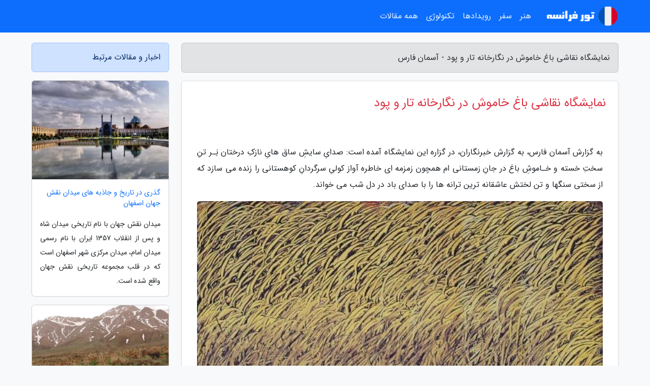

--- FILE ---
content_type: text/html; charset=UTF-8
request_url: https://asemanfars.ir/post/%D9%86%D9%85%D8%A7%DB%8C%D8%B4%DA%AF%D8%A7%D9%87-%D9%86%D9%82%D8%A7%D8%B4%DB%8C-%D8%A8%D8%A7%D8%BA-%D8%AE%D8%A7%D9%85%D9%88%D8%B4-%D8%AF%D8%B1-1046
body_size: 6138
content:
<!doctype html>
<html dir="rtl">
<head prefix="og: http://ogp.me/ns# fb: http://ogp.me/ns/fb# article: http://ogp.me/ns/article#">
<meta charset="utf-8" >
<title>نمایشگاه نقاشی باغ خاموش در نگارخانه تار و پود - آسمان فارس</title>
<meta name="robots" content="index" >
<link rel="canonical" href="https://asemanfars.ir/post/%D9%86%D9%85%D8%A7%DB%8C%D8%B4%DA%AF%D8%A7%D9%87-%D9%86%D9%82%D8%A7%D8%B4%DB%8C-%D8%A8%D8%A7%D8%BA-%D8%AE%D8%A7%D9%85%D9%88%D8%B4-%D8%AF%D8%B1-1046" >
<meta property="og:url" content="https://asemanfars.ir/post/%D9%86%D9%85%D8%A7%DB%8C%D8%B4%DA%AF%D8%A7%D9%87-%D9%86%D9%82%D8%A7%D8%B4%DB%8C-%D8%A8%D8%A7%D8%BA-%D8%AE%D8%A7%D9%85%D9%88%D8%B4-%D8%AF%D8%B1-1046" >
	
<meta http-equiv="X-UA-Compatible" content="IE=edge">
<meta name="viewport" content="width=device-width, initial-scale=1.0" >	
<link rel="stylesheet" href="/module/template/framework/css/bootstrap.rtl.min.css" type="text/css" >
<link rel="stylesheet" type="text/css" href="/module/template/framework/css/style.css" >	
<meta name="twitter:card" content="summary_large_image" >
<meta name="twitter:domain" content="parisro.com" >
<meta property="og:type" content="article">
<meta property="article:publisher" content="https://asemanfars.ir" >
<meta property="og:title" content="نمایشگاه نقاشی باغ خاموش در نگارخانه تار و پود - آسمان فارس" >
<meta property="fb:app_id" content="1147311521992329" >
<meta property="og:image" content="https://asemanfars.ir/upload/2019/06/17/d5c081987cd076-a316380bcd4-db2b2b10b52a.jpg" >
<meta property="og:site_name" content="آسمان فارس" >
<meta name="description" content="به گزارش خبرنگاران، در گزاره این نمایشگاه آمده است: صدایِ سایشِ ساق هایِ نازکِ درختان بَـر تنِ سختِ خسته و خـاموشِ باغ در جانِ زمستانی ام همچون زمزمه ای خاطره آواز کولیِ - آسمان فارس" >
<meta property="og:description" content="به گزارش خبرنگاران، در گزاره این نمایشگاه آمده است: صدایِ سایشِ ساق هایِ نازکِ درختان بَـر تنِ سختِ خسته و خـاموشِ باغ در جانِ زمستانی ام همچون زمزمه ای خاطره آواز کولیِ - آسمان فارس"  >
  
<script src="/module/template/framework/js/function.js?lastmod=1768621510" type="04b669f2be05bc9a4867cdea-text/javascript"></script>


<link rel="icon" href="/favicon.ico" type="image/x-icon">
<link rel="stylesheet" href="/module/template/framework/css/fontawesome.css">
<!--[if lt IE 9]>
<script src="/module/template/framework/js/bootstrap/html5shiv.min.js" ></script>
<script src="/module/template/framework/js/bootstrap/respond.min.js" ></script>
<![endif]-->
</head>
<body class="bg-light">
<div class="container-fluid bg-light position-relative pt-5">	
<div id="sitebody" class="mt-3">
<header>
<div class="row header">
<div class="col-sm-12">
</div>	
</div>	
</header><div class="row main-content">
<div class="container">
<div class="row">
<div class="col-lg-9 col-md-8 mb-5">
<article>	
<div class="breadcrumb alert alert-secondary">
<h1 class="h6 m-0"> 	
نمایشگاه نقاشی باغ خاموش در نگارخانه تار و پود - آسمان فارس</h1>	
</div>
	
<div>
<div class="card shadow-sm border rounded p-0 mb-5 bg-white text-dark w-100 position-relative">
<h2 class="p-4 h4 text-danger mb-n4">نمایشگاه نقاشی باغ خاموش در نگارخانه تار و پود</h2>
<div class="custom-content card-body">
<div class="card-text">
<p>به گزارش آسمان فارس، به گزارش خبرنگاران، در گزاره این نمایشگاه آمده است: صدایِ سایشِ ساق هایِ نازکِ درختان بَـر تنِ سختِ خسته و خـاموشِ باغ در جانِ زمستانی ام همچون زمزمه ای خاطره آواز کولیِ سرگردانِ کوهستانی را زنده می سازد که از سختی سنگها و تن لختش عاشقانه ترین ترانه ها را با صدای باد در دل شب می خواند.</p></div>	
<picture>	
<source media="(max-width: 480px)" srcset="/upload/2019/06/17/cache/thum_d5c081987cd076-a316380bcd4-db2b2b10b52a.jpg">
<img src="https://asemanfars.ir/upload/2019/06/17/d5c081987cd076-a316380bcd4-db2b2b10b52a.jpg" alt="نمایشگاه نقاشی باغ خاموش در نگارخانه تار و پود" class="card-img-top" title="نمایشگاه نقاشی باغ خاموش در نگارخانه تار و پود">
</picture>	

<div class="card-text mt-3">	
<p>در این نمایشگاه که 35 تابلو رنگ روغن بر روی مقوا و بوم قرار گرفته است، خلیلی به شیوه اکسپرسیو به خلق اثر پرداخته است.</p><p>عباس خلیلی، متولد 1323 در تـهران از سال 1354 در چندین نمایشگاه گروهی و اختصاصی به ارایه اثر پرداخته که از جمله می توان به نـمایشگاه انفرادی، نگارخانه مانی، تهران اشاره نمود؛ وی که در نمایشگاه گروهی مقاومت، موزه هنرهای معاصر تهران در سال 1386 حضور یافته، در امسال نمایشگاه انفرادی به میزبانی گالری سروستان شهر کرمان، داشته و با دو اثر در موزه هنرهای معاصر اصفهان مشارکت جست.</p><p>به گزارش خبرنگاران، نمایشگاه انفرادی نقاشی عباس خلیلی با عنوان باغ خاموش تا 15 اسفندماه در نگارخانه تار و پود به نشانی چهارراه حافظیه، مرکز اسناد و کتابخانه ملی فارس برپاست.</p><span class="post-source">منبع: خبرگزاری مهر</span></div>	
</div>
<!--
<div class="text-center my-4 px-5 d-flex">
<div class="a2a_kit a2a_kit_size_32 a2a_default_style mx-auto">
<a class="a2a_button_twitter"></a>
<a class="a2a_button_linkedin"></a>
<a class="a2a_button_pinterest"></a>
<a class="a2a_button_telegram"></a>
<a class="a2a_button_reddit"></a>
<a class="a2a_button_tumblr"></a>
<a class="a2a_button_blogger"></a>
<a class="a2a_button_google_gmail"></a>
</div>
</div>		
<script async src="https://static.addtoany.com/menu/page.js"></script>
-->
<div class="p-4 border-top">
<div class="row small">
<span class="col-lg-3 col-sm-6">انتشار: <span content="2019-06-17 19:06:34" >27 خرداد 1398</span></span>

<span class="col-lg-3 col-sm-6">بروزرسانی: <span content="2020-09-27 15:53:07" >6 مهر 1399</span></span>

<span class="col-lg-3 col-sm-6">
گردآورنده: <span >asemanfars.ir</span>
</span>
<span class="col-lg-3 col-sm-6">شناسه مطلب: 210</span>
</div>
</div>
</div>
	
<div class="card w-100 mb-5 shadow-sm"><h3 class="heads commenthead h6 card-header alert-secondary" id="commenthead"><span>به "نمایشگاه نقاشی باغ خاموش در نگارخانه تار و پود" امتیاز دهید</span></h3><div class="comments card-body"><div class="vote" id="votbox"><form action="/module/component/comment/comment-process.php" method="post" class="form-inline d-inline-block"><span class="votetext px-0 form-check d-inline-block">امتیاز دهید: </span><span class="form-check-xs form-check-inline"><label class="form-check-label ps-1" for="inlineRadio1">1</label>
			<input  class="form-check-input" type="radio" id="inlineRadio1" name="rate" value="1"> </span><span class="form-check-xs form-check-inline"><label class="form-check-label ps-1" for="inlineRadio2">2</label>
			<input  class="form-check-input" type="radio" id="inlineRadio2" name="rate" value="2"> </span><span class="form-check-xs form-check-inline"><label class="form-check-label ps-1" for="inlineRadio3">3</label>
			<input  class="form-check-input" type="radio" id="inlineRadio3" name="rate" value="3"> </span><span class="form-check-xs form-check-inline"><label class="form-check-label ps-1" for="inlineRadio4">4</label>
			<input  class="form-check-input" type="radio" id="inlineRadio4" name="rate" value="4"> </span><span class="form-check-xs form-check-inline"><label class="form-check-label ps-1" for="inlineRadio5">5 </label>
			<input  class="form-check-input" type="radio" id="inlineRadio5" name="rate" value="5"> </span><input type="hidden" name="c_id" value="210"><input type="hidden" name="c_type" value="post"><input type="hidden" name="c_url" value="/post/%D9%86%D9%85%D8%A7%DB%8C%D8%B4%DA%AF%D8%A7%D9%87-%D9%86%D9%82%D8%A7%D8%B4%DB%8C-%D8%A8%D8%A7%D8%BA-%D8%AE%D8%A7%D9%85%D9%88%D8%B4-%D8%AF%D8%B1-1046"><input type="hidden" name="c_vote" value="1"><button class="btn btn-warning" type="submit">رای</button></form></div></div></div>
			<script type="04b669f2be05bc9a4867cdea-text/javascript">
			function getCookie(cname) {
			  let name = cname + "=";
			  let decodedCookie = decodeURIComponent(document.cookie);
			  let ca = decodedCookie.split(";");
			  for(let i = 0; i <ca.length; i++) {
				let c = ca[i];
				while (c.charAt(0) == " ") {
				  c = c.substring(1);
				}
				if (c.indexOf(name) == 0) {
				  return c.substring(name.length, c.length);
				}
			  }
			  return "";
			}
			function checkCookie() {
			
			  let vote = getCookie("post-210");
			  if (vote != "") {
			  	var votes=document.getElementById("votbox").innerHTML="امتیاز شما: " + vote;
			  }
			}
			
			checkCookie();
			</script><div class="card w-100 shadow-sm"><h4 class="heads commenthead h6 card-header alert-secondary"><span>دیدگاه های مرتبط با "نمایشگاه نقاشی باغ خاموش در نگارخانه تار و پود"</span></h4><div class="respond card-body"><span class="comment_title small card-header w-100 mb-3 d-block text-danger">* نظرتان را در مورد این مقاله با ما درمیان بگذارید</span><div><form action="#" method="POST" class="comment-form" id="comment-form" ><div id="replytoname" class="alert-info mb-3 w-100"></div><div id="name-group" class="form-group mb-3"><input type="text" class="form-control bg-light" name="name" placeholder="نام (لازم)"></div><div id="email-group" class="form-group mb-3"><input style="direction:rtl;text-align:right" type="text" class="form-control bg-light" name="email" id="commentformemail" placeholder="ایمیل (لازم - نمایش داده نمی‌شود)"></div><div id="phone-group" class="form-group mb-3"><input type="text" class="form-control bg-light" name="phone" placeholder="شماره موبایل (اختیاری - نمایش داده نمی‌شود)"></div><div id="comment-group" class="form-group mb-3"><textarea class="form-control bg-light" name="comment" cols="45" rows="8" placeholder="دیدگاه یا سوال (لازم)"></textarea></div><div id="captcha-group" class="form-group mb-3"><label class="captcha mb-3">سوال اتفاقی: نام پایتخت ایران چیست؟</label><input type="text" class="form-control bg-light" name="captcha"></div><input type="hidden" class="form-control" name="content_id" value="210"><input type="hidden" class="form-control" name="content_type" value="post"></form><button class="btn btn-success mb-3" onclick="if (!window.__cfRLUnblockHandlers) return false; myformhandler('comment-form','/module/component/comment/comment-process.php','formalert',false)" data-cf-modified-04b669f2be05bc9a4867cdea-="">ارسال</button> <span class="formalert"></span></div></div></div>	
</div>
</article>	
</div>	

<div id="sidebar" class="col-lg-3 col-md-4 mb-5">
<aside>	
	


<div class="tourel-head alert alert-primary">اخبار و مقالات مرتبط</div>

<div class="posts printhide sidposts card mb-3">
<div class="imgtitle">
<img class="card-img-top mb-3" src="/upload/2020/05/25/cache/thum_69afa4506f98ea-d0f3560eba81-2a54d82e7ba85f.jpg" alt="گذری در تاریخ و جاذبه های میدان نقش جهان اصفهان">
<a class="poststitle d-block px-3 small text-decoration-none" href="/post/%DA%AF%D8%B0%D8%B1%DB%8C-%D8%AF%D8%B1-%D8%AA%D8%A7%D8%B1%DB%8C%D8%AE-%D9%88-%D8%AC%D8%A7%D8%B0%D8%A8%D9%87-%D9%87%D8%A7%DB%8C-%D9%85%DB%8C%D8%AF%D8%A7%D9%86-1545">
گذری در تاریخ و جاذبه های میدان نقش جهان اصفهان</a>
</div>
<div class="card-body">
<p class="description small p-0 m-0 text-justify">
میدان نقش جهان با نام تاریخی میدان شاه و پس از انقلاب 1357 ایران با نام رسمی میدان امام، میدان مرکزی شهر اصفهان است که در قلب مجموعه تاریخی نقش جهان واقع شده است.</p>
</div>
</div>


<div class="posts printhide sidposts card mb-3">
<div class="imgtitle">
<img class="card-img-top mb-3" src="/upload/2025/01/31/cache/thum_f3f33d5882a6d92-6e5e324616e-68c70ab657b.jpg" alt="گلستانکوه خوانسار">
<a class="poststitle d-block px-3 small text-decoration-none" href="/post/%DA%AF%D9%84%D8%B3%D8%AA%D8%A7%D9%86%DA%A9%D9%88%D9%87-%D8%AE%D9%88%D8%A7%D9%86%D8%B3%D8%A7%D8%B1-3266">
گلستانکوه خوانسار</a>
</div>
<div class="card-body">
<p class="description small p-0 m-0 text-justify">
آیا تا به امروز یک دشت پر از لاله های واژگون دیده اید؟ انگار که طبیعت برایتان فرش قرمز پهن نموده باشد تا در خانه اش مهمان  شوید. چنین چشم انداز ای که یکی از زیباترین قاب های طبیعت استان اصفهان است را می توان در گلستان کوه خوانسار مشاهده کرد. این منطقه حفاظت شده در 150 کیلومتری استان...</p>
</div>
</div>


<div class="posts printhide sidposts card mb-3">
<div class="imgtitle">
<img class="card-img-top mb-3" src="/upload/2020/06/13/cache/thum_c1bd150092615-9263af0fdf3934-9602a861de05.jpg" alt="بهترین روستاهای گردشگری ایران که حتما باید به آن ها سفر کنید!">
<a class="poststitle d-block px-3 small text-decoration-none" href="/post/%D8%A8%D9%87%D8%AA%D8%B1%DB%8C%D9%86-%D8%B1%D9%88%D8%B3%D8%AA%D8%A7%D9%87%D8%A7%DB%8C-%DA%AF%D8%B1%D8%AF%D8%B4%DA%AF%D8%B1%DB%8C-%D8%A7%DB%8C%D8%B1%D8%A7%D9%86-9702">
بهترین روستاهای گردشگری ایران که حتما باید به آن ها سفر کنید!</a>
</div>
<div class="card-body">
<p class="description small p-0 m-0 text-justify">
معرفی بهترین روستاهای گردشگری ایرانروستاگردی یکی از انواع سفرهایی است که در بین عموم مردم بیشتر جا افتاده و جذابیت بالایی هم نیز دارد. روستاهای زیادی در ایران وجود دارد که شاید حتی تا به حال نام آن ها را نشنیده باشید اما به اندازه ای زیبا و دیدنی هستند که پیشنهاد می شود حتما در...</p>
</div>
</div>


<div class="posts printhide sidposts card mb-3">
<div class="imgtitle">
<img class="card-img-top mb-3" src="/upload/2020/05/01/cache/thum_57b04200dd8-7391049cb1aed8-d38c7daa6abb419.jpg" alt="جاذبه های گردشگری تسالونیکی یونان را بیشتر بشناسید">
<a class="poststitle d-block px-3 small text-decoration-none" href="/post/%D8%AC%D8%A7%D8%B0%D8%A8%D9%87-%D9%87%D8%A7%DB%8C-%DA%AF%D8%B1%D8%AF%D8%B4%DA%AF%D8%B1%DB%8C-%D8%AA%D8%B3%D8%A7%D9%84%D9%88%D9%86%DB%8C%DA%A9%DB%8C-8719">
جاذبه های گردشگری تسالونیکی یونان را بیشتر بشناسید</a>
</div>
<div class="card-body">
<p class="description small p-0 m-0 text-justify">
جاذبه های گردشگری تسالونیکیدر این مقاله از وب سایت مجله گردشگری خبرنگاران درباره جاذبه های گردشگری تسالونیکی ،سخن خواهیم گفت.</p>
</div>
</div>

	

</aside>		
</div>	
</div>
</div>
</div>					
<div class="container"><div class="w-100"><ol class="breadcrumb border shadow-sm rounded-pill p-3" itemscope="" itemtype="http://schema.org/BreadcrumbList"><li class="breadcrumb-item" aria-current="page" itemprop="itemListElement" itemscope="" itemtype="http://schema.org/ListItem"><a itemprop="item" href="https://asemanfars.ir"><span itemprop="name">آسمان فارس</span></a><meta itemprop="position" content="1" ></li><li class="separate px-2">»</li><li class="breadcrumb-item" itemprop="itemListElement" itemscope="" itemtype="http://schema.org/ListItem">
                        <a rel="nofollow noopener noreferrer" itemprop="item" href="/posts/blog">
                        <span itemprop="name"> همه اخبار و مقاله ها</span></a>
                        <meta itemprop="position" content="2" >
                        </li><li class="separate px-2">»</li><li class="breadcrumb-item" itemprop="itemListElement" itemscope="" itemtype="http://schema.org/ListItem">
                        <a rel="nofollow noopener noreferrer" itemprop="item" href="/posts/conferences-exhibitions">
                        <span itemprop="name"> همایشها و نمایشگاه ها</span></a>
                        <meta itemprop="position" content="3" >
                        </li><li class="separate px-2">»</li><li class="here breadcrumb-item">نمایشگاه نقاشی باغ خاموش در نگارخانه تار و پود</li></ol></div></div>

<div class="custom-navbar row bg-primary text-white position-absolute w-100" style="top:0" id="header">
<nav class="container">
<div class="navbar navbar-expand-lg navbar-dark">
<a class="navbar-brand" href="https://asemanfars.ir" id="logo" title="آسمان فارس"><img src="https://asemanfars.ir/upload/logo/parisro.png" alt="آسمان فارس" height="38"></a>
<button class="navbar-toggler" type="button" data-bs-toggle="collapse" data-bs-target="#navbarSupportedContent" aria-controls="navbarSupportedContent" aria-expanded="false" aria-label="Toggle navigation">
			  <span class="navbar-toggler-icon"></span>
			</button><div class="collapse navbar-collapse" id="navbarSupportedContent"><ul class="navbar-nav me-auto mb-2 mb-lg-0 "><li class="nav-item"><a rel="nofollow" class="nav-link" href="/posts/art-culture-%D9%81%D8%B1%D9%87%D9%86%DA%AF-%D9%87%D9%86%D8%B1">هنر</a></li><li class="nav-item"><a rel="nofollow" class="nav-link" href="/posts/travel-%DA%AF%D8%B1%D8%AF%D8%B4%DA%AF%D8%B1%DB%8C">سفر</a></li><li class="nav-item"><a rel="nofollow" class="nav-link" href="/posts/news-%D8%A7%D8%AE%D8%A8%D8%A7%D8%B1">رویدادها</a></li><li class="nav-item"><a rel="nofollow" class="nav-link" href="/posts/technology-%D8%AA%DA%A9%D9%86%D9%88%D9%84%D9%88%DA%98%DB%8C">تکنولوژی</a></li><li class="nav-item"><a rel="nofollow" class="nav-link" href="/posts/blog">همه مقالات</a></li></ul></div>
</div>
</nav>
</div>

</div>

<div class="row bg-danger text-white">	
<footer class="container" id="mainfooter">
<div class="row pt-5" id="footer">
<div class="f-column clearright px-4 pb-5 col-md-4">
<div class="foothead h5 p-2">خبرنامه</div>
<div class="columnbody">
<p class="p-2"></p>
<form class="form-signin" id="newsletter" name="newsletter" action="#" method="post">
<div class="form-group">	
<input class="form-control text-right" required name="email" type="email" placeholder="ایمیل">	
</div>
<div class="form-group">	
<input class="form-control text-right" name="phone" type="tel" placeholder="موبایل">
</div>	
<button class="newsbutton btn btn-warning btn-aban" name="button" type="button" onClick="if (!window.__cfRLUnblockHandlers) return false; myformhandler('newsletter','/module/plugin/newsletter/newsletterhandler.php','newslalert')" data-cf-modified-04b669f2be05bc9a4867cdea-="">عضویت</button>
<span class="newslalert"></span>
</form>
</div>
</div></div>
</footer>
</div>	
<div class="row" >
<span class="col-lg-12 bg-dark text-white text-center p-3 small en" id="copyright">	
Copyright © 2026 parisro.com All rights reserved.
</span>	
</div>
<span class="phone">
</span>
</div>
<script type="04b669f2be05bc9a4867cdea-text/javascript">
window.onload = function () {	
	if (window.history.pushState) {
		window.history.pushState('', '/', window.location.pathname);
	} else {
		window.location.hash = '';
	}
}
</script>
<script src="/module/template/framework/js/bootstrap/bootstrap.bundle.min.js" type="04b669f2be05bc9a4867cdea-text/javascript"></script>
<script src="/cdn-cgi/scripts/7d0fa10a/cloudflare-static/rocket-loader.min.js" data-cf-settings="04b669f2be05bc9a4867cdea-|49" defer></script><script defer src="https://static.cloudflareinsights.com/beacon.min.js/vcd15cbe7772f49c399c6a5babf22c1241717689176015" integrity="sha512-ZpsOmlRQV6y907TI0dKBHq9Md29nnaEIPlkf84rnaERnq6zvWvPUqr2ft8M1aS28oN72PdrCzSjY4U6VaAw1EQ==" data-cf-beacon='{"version":"2024.11.0","token":"8265d4c246204eada127e5263a32ee1b","r":1,"server_timing":{"name":{"cfCacheStatus":true,"cfEdge":true,"cfExtPri":true,"cfL4":true,"cfOrigin":true,"cfSpeedBrain":true},"location_startswith":null}}' crossorigin="anonymous"></script>
</body>
</html>